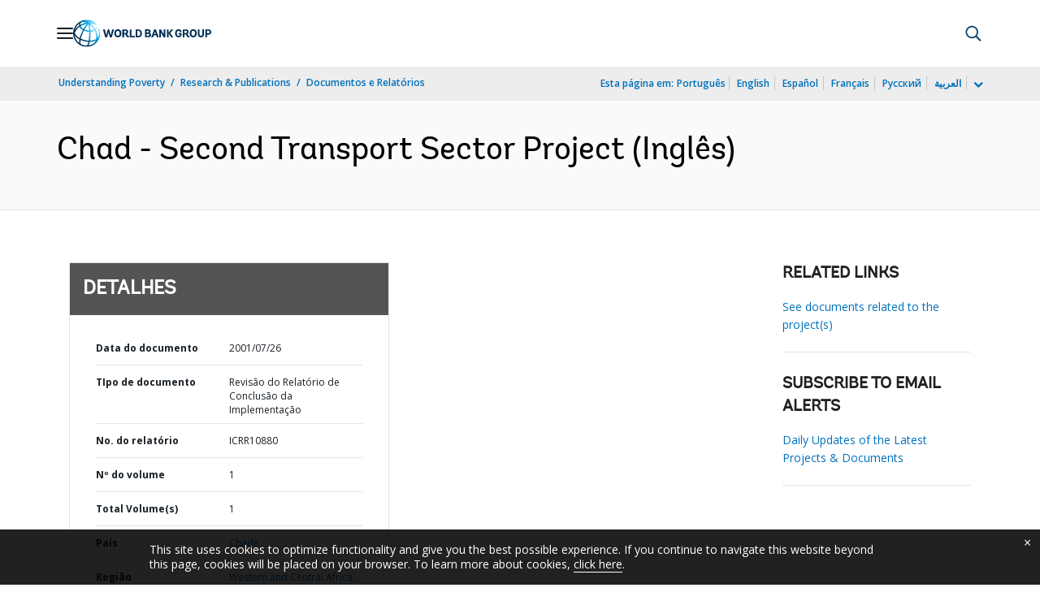

--- FILE ---
content_type: application/javascript;charset=utf-8
request_url: https://documents.worldbank.org/etc.clientlibs/worldbankgroup/components/content/f03v1_pagetools/clientlibs/site.js
body_size: 1999
content:
/*
var gss="";
var tss="";
var wss= window.location.href;
var wlen = wss.length;
var cis = (wss.indexOf("#")>0) ? "?cid=EXT_WBSocialShare_EXT".length+1 :"?cid=EXT_WBSocialShare_EXT".length;
var cit = (wss.indexOf("#")>0) ? "?cid=EXT_WBTweetableSocialShare_EXT".length+1 :"?cid=EXT_WBTweetableSocialShare_EXT".length ;
if(wss.indexOf("?cid=EXT_WBSocialShare_EXT")>0){
wss = wss.substr(0, wlen-cis);
}else if (wss.indexOf("?cid=EXT_WBTweetableSocialShare_EXT")>0){
wss = wss.substr(0, wlen-cit);
}

var shortenUrl = function(vName) {
    var longUrl = window.location.href;
if(longUrl.indexOf("?cid=EXT_WBSocialShare_EXT")>0){
longUrl = longUrl.substr(0, (longUrl.length-cis));
}else if (longUrl.indexOf("?cid=EXT_WBTweetableSocialShare_EXT")>0){
longUrl = longUrl.substr(0, (longUrl.length-cit));
}

    if(vName=="tss"){
             longUrl=longUrl+"?cid=EXT_WBTweetableSocialShare_EXT";
            }else{

            longUrl=longUrl+"?cid=EXT_WBSocialShare_EXT";
            }
  var request = gapi.client.urlshortener.url.insert({
    resource: {
      longUrl: longUrl
    }
  });
  request.execute(function(response) {
      if(response.id != null)
		{
            if(vName=='tss'){
                tss=response.id;
            }else{

                gss=response.id;
				shortenUrl('tss');
            }
        }});
};

var googleApiLoaded = function() {
 gapi.client.setApiKey('AIzaSyCDZeYkaO0r1pUkEqTlzpTHBCZtLfJBzKQ');
  gapi.client.load("urlshortener", "v1", shortenUrl);
};
window.googleApiLoaded = googleApiLoaded;
$(document.body).append('<script src="https://apis.google.com/js/client.js?onload=googleApiLoaded"></script>');
$( ".tweetable" ).click(function() {
    var twturl = $('.twdsrt').attr('data-url');
    var dt = $(this).attr('data-text');
    var chnl = $(this).attr('data-tweet');
    var urlsplit = chnl.split(",tweetHash=");	
    var shareurl = 'https://twitter.com/intent/tweet?text=' + encodeURIComponent(dt) +
        '&url='+encodeURIComponent(tss)+'&via='+encodeURIComponent(urlsplit[0])+"&original_referer="+encodeURIComponent(window.location.href)+"&source=tweetbutton";
    if(urlsplit[1])
        shareurl =  shareurl+'&hashtags='+encodeURIComponent(urlsplit[1]);
   openPopUp(shareurl);
    return false;
    

});*/

var wss= window.location.href;
    if(wss.indexOf('?cid=')>0){
        wss= wss.substring(0,wss.indexOf('?cid'));	
    }
var gss="";
var cid = "SHR_SiteShare_"+getMetaTagInfo('language').toUpperCase()+"_EXT";
var tempCID = cid;
var encodedURL = encodeURIComponent(wss);
var shorturlserv = "/wbg/aem/service/shortenurl";

var tcid = "SHR_SiteTweetable_XX_EXT";

if(wss.indexOf("http://beta") > -1)
{
	cid = "SHR_SiteShare_EXT";
	tcid = "SHR_SiteTweetable_EXT";

}

$("#wbrtwt").click(function(e) {
	cid = tempCID.replace("SiteShare","SitesShareTT");
    encodedURL = encodeURIComponent(wss)+"?cid="+cid;

    $.ajax({
    url : shorturlserv,
    type : "get",
    data : {'longURL': encodedURL},
    async: false,
        
    success : function(data) {
        gss = data;

    },
    error: function() {
       connectionError(); 
    }
    });


    var orgtl = getMetaTagInfo('og:title');
    var urlsplit = "WorldBank";
    var urlpath=window.location.href;

    console.log(urlpath);

    if(urlpath.indexOf("/es")>=0)
        {
			urlsplit = "bancomundial";
        }
        else if(urlpath.indexOf("/fr")>=0)
        {
			urlsplit = "banquemondiale";
        }
        else if(urlpath.indexOf("/ar")>=0)
        {
			urlsplit = "albankaldawli";
        }
    	else if(urlpath.indexOf("/zh")>=0)
        {
			urlsplit = "shihang";
        }
        else if(urlpath.indexOf("/ru")>=0)
        {
			urlsplit = "vsemirnyjbank";
        }


    var twturl = "https://twitter.com/intent/tweet?original_referer="+encodeURIComponent(wss)+"&source=tweetbutton&text="+encodeURIComponent(orgtl)+"&url="+encodeURIComponent(gss)+"&via="+ encodeURIComponent(urlsplit) +"&ref_src=twsrc";
   openPopUp(twturl);
    e.preventDefault();
});

$("#wbrld").click(function() {
  cid = tempCID.replace("SiteShare","SitesShareLI");
 	var ldUrl = "https://www.linkedin.com/cws/share?url="+encodeURIComponent(wss)+"?cid="+cid+"&original_referer="+encodeURIComponent(wss);
    openPopUp(ldUrl);
});

 $("#wbrfb").click(function() {
  cid = tempCID.replace("SiteShare","SitesShareFB");
    var shUrl = "https://www.facebook.com/sharer/sharer.php?u="+encodeURIComponent(wss)+"?cid="+cid+"&t="+encodeURIComponent(getMetaTagInfo('og:title'));
openPopUp(shUrl);

}); 



$( ".tweetable" ).click(function() {
 cid = tempCID.replace("SiteShare","SiteTweetable");
    encodedURL = encodeURIComponent(wss+"?cid="+tcid);


     $.ajax({
    url : shorturlserv,
    type : "get",
    data : {'longURL': encodedURL},
    async: false,
    success : function(data) {
        gss = data;

    },
    error: function() {
       connectionError();
    }
    });


    var twturl = $('.twdsrt').attr('data-url');
    var dt = $(this).attr('data-text');
    var chnl = $(this).attr('data-tweet');
    var urlsplit = chnl.split(",tweetHash=");	
    var shareurl = 'https://twitter.com/intent/tweet?text=' + encodeURIComponent(dt) +
        '&url='+encodeURIComponent(gss)+"&via="+encodeURIComponent(urlsplit[0])+"&original_referer="+encodeURIComponent(window.location.href)+"&source=tweetbutton";
    if(urlsplit[1])
        shareurl =  shareurl+'&hashtags='+encodeURIComponent(urlsplit[1]);
   openPopUp(shareurl);
    return false;
    

});


function getMetaTagInfo (tag){

    var metatags = document.getElementsByTagName('meta');
    for ( metatags,a=0;a<metatags.length;a++){
        if(tag==metatags[a].name || tag==metatags[a].getAttribute('property') ){
            //console.log(metatags[a].name+">>>>"+metatags[a].content);
            return metatags[a].content
        }
        
    }
    return false;

}

function htmlEntity(aa) {
        var bb = '';
        for (i = 0; i < aa.length; i++)
        {
          if (aa.charAt(i).charCodeAt(0) > 127)
              bb+= '&#' + aa.charAt(i).charCodeAt(0) + ';';       
          else
               bb += aa.charAt(i);
        }
        return bb;     
    } 


function openPopUp(popUrl){

window.open(popUrl, 'fbShareWindow', 'height=450, width=550, top=' + ($(window).height() / 2 - 275) + ', left=' + ($(window).width() / 2 - 225) + ', toolbar=0, location=0, menubar=0, directories=0, scrollbars=0');
    return false;

}
$(document.body).append('<script src="https://apis.google.com/js/client.js?onload=init"></script>');


//------------- Java Script for opening share urls from pagetools -------------------//

var url=location.href; 

function share(shareURL) {
    window.open(shareURL+encodeURIComponent(url)
            + '&text='+encodeURIComponent(document.title),'_new');
}

function twitter() {
    window.open('http://twitter.com/share?url='+encodeURIComponent(url)
            + '&text='+encodeURIComponent(document.title),'_new');
}

function facebook() {
    window.open('http://www.facebook.com/share.php?u='
            + encodeURIComponent(url) + '&t='
            + encodeURIComponent(document.title), '_new');
}


function linkedin() {
    window.open('http://www.linkedin.com/shareArticle?mini=true&url='
            + encodeURIComponent(url) + '&title='
            + encodeURIComponent(document.title));
}
/*
function googlebuzz() {
    window.open('http://www.google.com/buzz/post?url='
            + encodeURIComponent(url) + '&title='
            + encodeURIComponent(document.title), '_new');
}

function digg() {
    window.open('http://digg.com/submit?url=' + encodeURIComponent(url)
            + '&title=' + encodeURIComponent(document.title), '_new');
}

function stumbleUpon() {
    window.open('http://www.stumbleupon.com/submit?url='
            + encodeURIComponent(url) + '&title='
            + encodeURIComponent(document.title), '_new');
}

function delicious() {
    window.open('http://delicious.com/save?url=' + encodeURIComponent(url)
            + '&title=' + encodeURIComponent(document.title), '_new');
}

function hi5() {
    window.open('http://hi5.com/save?url=' + encodeURIComponent(url)
            + '&title=' + encodeURIComponent(document.title), '_new'); 
}

function renren() {
    window.open('http://share.renren.com/share/buttonshare.do?link='+url
            +'&title='+document.title, '_new'); 
}


function sina() {
    window.open('http://v.t.sina.com.cn/share/share.php?title='+document.title
            +'&url='+url+'&source=bookmark&appkey=', '_new');  
}

*/
/* to open mail form window */
/*
//added try/catch - SDSLA-990
try{document.domain = "worldbank.org";
}
catch(e){
window.status=e;
}
//SDSLA-990 - Ends 

var targeturl="http://web.worldbank.org/external/default/main?pagePK=50041377&piPK=50041375&theSitePK=318950";
var windowurl=window.location;
var titlevalue=document.title;

function MM_openBrWindow(){
        emailpopup=window.open('', 'emailpopup','scrollbars=no,resizable=yes,width=350,height=550');
        document.emailfrm.submit();
    }
*/





--- FILE ---
content_type: application/xml; charset=utf-8
request_url: https://search.worldbank.org/api/v3/wds?format=xml&fl=display_title,lang&guid=122131474850729920&apilang=pt
body_size: 202
content:
<?xml version="1.0" encoding="UTF-8" standalone="yes"?>
<documents rows="10" os="0" page="1" total="1">
  <doc id="19589417">
    <id>19589417</id>
    <lang>Inglês</lang>
    <entityids>
      <entityid>000020051_20140529203938</entityid>
    </entityids>
    <display_title>Chad - Second Transport Sector Project</display_title>
    <pdfurl>http://documents.worldbank.org/curated/en/122131474850729920/pdf/000020051-20140529203938.pdf</pdfurl>
    <guid>122131474850729920</guid>
    <url>https://www.worldbank.org/curated/pt/122131474850729920</url>
  </doc>
</documents>